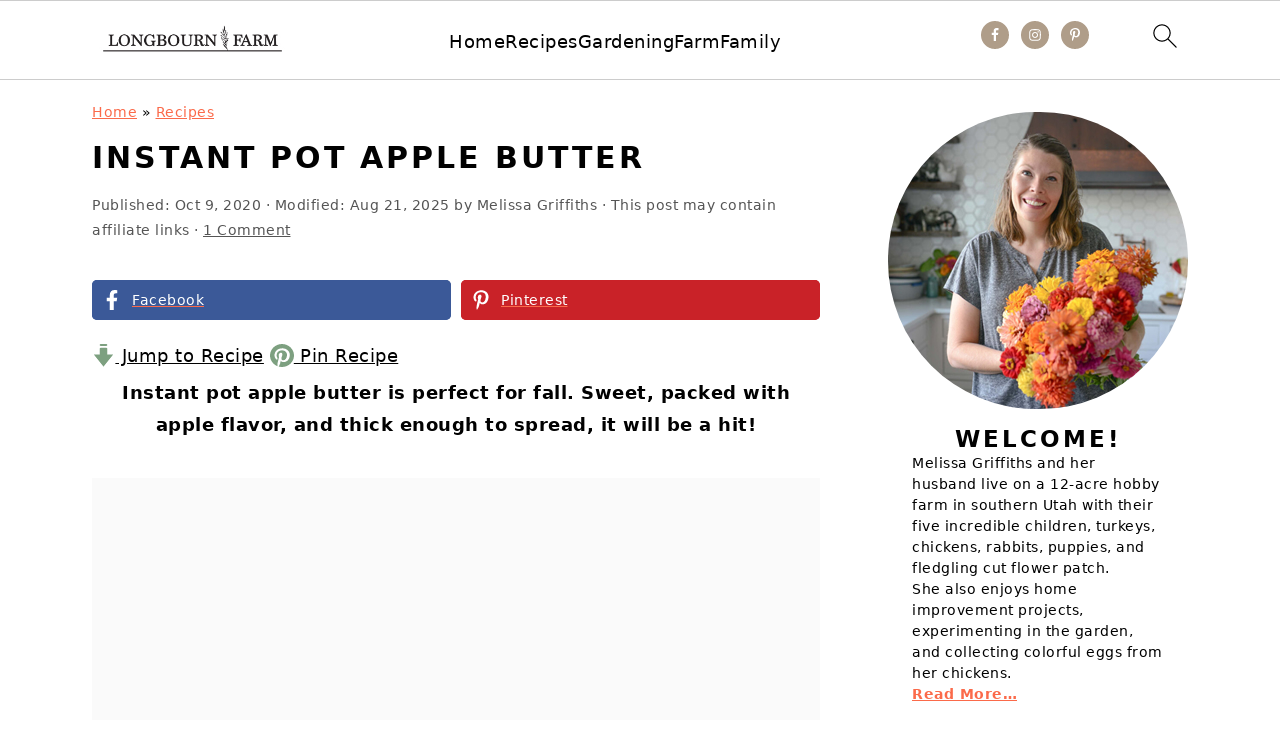

--- FILE ---
content_type: text/plain; charset=utf-8
request_url: https://ads.adthrive.com/http-api/cv2
body_size: 5552
content:
{"om":["00xbjwwl","04897otm","0iyi1awv","0k298jg2kr7","0kl5wonw","0sm4lr19","1","1011_302_56233481","1011_302_56233497","1011_302_56233630","1011_302_56528332","1011_302_56652054","1011_302_56982199","1011_302_57035135","1011_302_57035141","1011_302_57035150","1028_8744530","10ua7afe","11142692","11509227","1185:1610326728","11896988","12010080","12010084","12010088","12174192","124682_773","124683_77","124684_315","124843_10","124844_24","124848_8","124853_8","126xosdr","12gfb8kp","17_24767248","17_24794113","1891/84806","19gqltc1","1g5heict","1ojh6i7p","1szmtd70","202430_200_EAAYACog7t9UKc5iyzOXBU.xMcbVRrAuHeIU5IyS9qdlP9IeJGUyBMfW1N0_","206_549410","206_559992","2132:43421360","2132:43421373","2132:43422062","2132:43435717","2132:44848335","2132:45089307","2132:45935979","2132:45999649","2132:46259682","2179:578606630524081767","2249:649322803","2249:665741101","2249:674673691","2249:674673693","2249:674673728","2249:674799796","2249:704141019","2307:0gpaphas","2307:126xosdr","2307:1g5heict","2307:5l03u8j0","2307:6wbm92qr","2307:73mggl4h","2307:7uqs49qv","2307:88rv7n3t","2307:8orkh93v","2307:9aisslzz","2307:9nex8xyd","2307:9ofmoaig","2307:9ttmw0rw","2307:b2jrgmu2","2307:erdsqbfc","2307:f04zcoco","2307:f3tdw9f3","2307:frj0jbw1","2307:gsnlclo6","2307:h60hzvcs","2307:hl6onnny","2307:hu17lm1b","2307:jzqxffb2","2307:khogx1r1","2307:kr427sl9","2307:lxoi65lp","2307:m6ced65q","2307:mfsmf6ch","2307:n2jh3a8r","2307:n8qy2gzk","2307:n8w0plts","2307:nbbqie61","2307:nmuzeaa7","2307:nwbpobii","2307:o8icj9qr","2307:of8dd9pr","2307:oj70mowv","2307:or0on6yk","2307:pj4s1p9u","2307:plth4l1a","2307:rka8obw7","2307:s2ahu2ae","2307:s4s41bit","2307:sah6iy3s","2307:szopg7lx","2307:tndjvjkm","2307:tvhhxsdx","2307:v958nz4c","2307:wxzrfcvs","2307:xc88kxs9","2307:z2zvrgyz","2307:zfaa9uvx","2307:zjn6yvkc","23t9uf9c","2409_15064_70_85808988","2409_15064_70_86082782","2409_15064_70_86698143","2409_25495_176_CR52240984","2409_25495_176_CR52241413","2409_25495_176_CR52241419","2409_25495_176_CR52248589","2409_25495_176_CR52248591","2409_25495_176_CR52248592","25_53v6aquw","25_87z6cimm","25_m2n177jy","25_nin85bbg","25_sgaw7i5o","25_utberk8n","25_vfvpfnp8","25_w3ez2pdd","25_yi6qlg3p","25_zwzjgvpw","262592","2676:85402287","2676:86082701","2676:86434317","2676:86698169","2676:86894914","2715_9888_262592","28152873","29414696","29414711","2974:8168476","2974:8168540","2974:8168581","2ud6yh0p","2v5kak5m","2whm7rx3","308_125204_13","33145655","33298iu1mcp","33604372","33605623","33652133","33652172","3490:CR52249306","3490:CR52250032","34eys5wu","35371504","3636:6286606","3646_185414_T26509255","3658_104709_hl6onnny","3658_106750_nbbqie61","3658_134479_szopg7lx","3658_1406006_T26266025","3658_1406006_T26266036","3658_1406006_T26266038","3658_1406006_T26266040","3658_1406006_T26266044","3658_15032_b2jrgmu2","3658_15032_hu17lm1b","3658_15078_wxzrfcvs","3658_15211_pqmap2ix","3658_203382_f3tdw9f3","3658_203382_o8icj9qr","3658_216697_f04zcoco","3658_22070_cxntlnlg","3658_22070_t3wa7f3z","3658_252262_T26565232","3658_629667_of8dd9pr","3658_645259_T26526032","3658_90931_T23613153","3658_93957_T26479487","3702_139777_24765548","381513943572","3822:24417995","39303318","39989240","39989249","3LMBEkP-wis","3hkzqiet","3k298p5kuh1","3kp5kuh1","3l1m1jex","3vfcfqdr","3y9x7lcz","409_216388","409_241660","409_241706","42174068","42604842","43919974","439246469228","43a7ptxe","44629254","44848335","458901553568","45980824","46155429","47633464","47869802","481703827","48417854","485027845327","492063","4aqwokyz","4c9wb6f0","4cp2j2b8","4etfwvf1","4fk9nxse","4tgls8cg","4yesq9qe","5126511933","5126511943","51372355","51372410","516119490","5316_139700_2fecd764-9cd3-4f14-b819-c5f009ce6090","5316_139700_44d12f53-720c-4d77-aa3f-2c657f68dcfa","5316_139700_87802704-bd5f-4076-a40b-71f359b6d7bf","5316_139700_bd0b86af-29f5-418b-9bb4-3aa99ec783bd","53v6aquw","546450","547788","549410","5504:203868","5510:2whm7rx3","5510:5wde916w","5510:emhpbido","5510:ohcrnvo4","5510:q855phcn","5510:uv4hts0g","5510:wu5bm8g3","5510:x0ybtbv9","5510:yquuh69d","55167461","557_409_220139","557_409_228115","557_409_235268","559992","56124956","5626560649","56341213","56635908","576777115309199355","579121053608376283","59664236","59873230","5989_191659_524182006","5989_91771_705981069","5azq6tsm","5ia3jbdy","5j2wfnhs","5j7zqpp1","5l03u8j0","6026507537","6026599647","60793856","609577512","60966179","60f5a06w","60mleoh0","618576351","618876699","618980679","619089559","61916211","61916225","61916229","61932925","61932933","620646535425","620646535428","62187798","6226527055","6226528609","6226563661","62667314","627506494","62799585","628013471","628013474","628015148","628086965","628153053","628153170","628153173","628222860","628223277","628359889","628360579","628360582","628444262","628444433","628444439","628456307","628456310","628622163","628622169","628622172","628622178","628622241","628622244","628622247","628622250","628683371","628687043","628687157","628687460","628687463","628803013","628841673","629007394","629009180","629167998","629168001","629168010","629168565","629171196","629171202","629234167","62950770","62971378","630928655","63093165","63166899","631711511","63189964","632096508","63224536","632543428","6326509237","6365_61796_742174851279","636910768489","63barbg1","644877544","651637446","651637459","651637461","651637462","6547_67916_XovXcUFbgOE7Gc5hVqdm","6547_67916_jlSiquAUxQsCeYPeTYEr","6547_67916_talKEcKRRJKBdew88QVJ","659216891404","659713728691","66298r1jy9h","66m08xhz","670440830","673375558002","677842724","680_99480_700109383","690_99485_1610326628","690_99485_1610326728","696622106","699227395","6l5qanx0","6qh50f77","6tj9m7jw","6wbm92qr","6xkkdb8e","6zt4aowl","708727053","709308830","70_86683893","725271087996","73mggl4h","7414_121891_5111943","7414_121891_6099647","74243_74_18482789","74243_74_18482790","74243_74_18482791","74243_74_18482792","74243_74_18484066","74_18482789","74_18482790","77gj3an4","78827824","78827881","793380707168","794699395351","7969_149355_45999649","7exo1dkh","7fc6xgyo","7qevw67b","7wmhqj53","8152879","8154362","8160967","8193078","8193102","82286845","85690699","86082706","8831024240_564549740","8852912982349114675","88rv7n3t","8b5u826e","8doidghg","8edb3geb","8orkh93v","8vksyva6","8w4klwi4","9010/6d6f4081f445bfe6dd30563fe3476ab4","9057/0328842c8f1d017570ede5c97267f40d","9057/0da634e56b4dee1eb149a27fcef83898","9057/151827bce75a1df0e8b9dbbe3a644fb2","9057/1b7d9917e45339a9d62a41a1579ddca3","9057/1ed2e1a3f7522e9d5b4d247b57ab0c7c","9057/231dc6cdaab2d0112d8c69cdcbfdf9e9","9057/338c60401d56e6ae6f39fdf4ff204b0f","9057/b232bee09e318349723e6bde72381ba0","9074_516051_ipTzV3tEBRt7opL0mVDr","9598847","97_8193078","9925w9vu","9a05ba58","9aisslzz","9d8zkh1h","9f3wq8bz","9nex8xyd","9rqgwgyb","9ttmw0rw","KXbVAoi3Slg","UVTSxpXK5RI","a2298uqytjp","a6ehim9f","af9kspoi","arkbrnjf","b2298jrgmu2","b3dfwyv7","b4fc2141","b5idbd4d","b7f0b8e1-3725-4336-b41e-7cae883c136f","b90cwbcd","bd5xg6f6","bh298zp2hqt","bhzp2hqt","bmp4lbzm","bop8ah9a","bpwmigtk","bxvl2c9f","byqkk79m","c0mw623r","c1hsjx06","c825m3u8","cgg64d54","chox09l9","cj298lwanai","cjlwanai","ckmb4c3j","cmpalw5s","cp5md72y","cr-05dickkmubxe","cr-08zaqf93ubwe","cr-1oplzoysu9vd","cr-1oplzoysubwe","cr-2ru2qfvouatj","cr-b3pbwj0hu9vd","cr-g7ywxd2qvft","cr-gjdb9tg5ubxe","cr-h0k1sbjtubwe","cr-h6q46o706lrgv2","cr-j4fdgk8buatj","cr-ja45ye3quatj","cr-ns0qrsvpubxe","cr-r5fqbsarubwe","cr-sk1vaer4ubwe","cr-vtm0toaquatj","cr-w589zbb8ubwe","cwehanzz","cymho2zs","czt3qxxp","d7jlfyzd","dft15s69","duovgl0f","eflex0ji","efvt03on","erdsqbfc","etphyht7","extremereach_creative_76559239","ey8vsnzk","eyprp485","f04zcoco","f0u03q6w","f3tdw9f3","f8e4ig0n","fcn2zae1","fdujxvyb","fkxhkrny","fmbueqst","fmbxvfw0","fo2985h541k","fpbj0p83","fr298byksn9","frj0jbw1","g33ctchk","g7oe6jgi","gi7efte4","gj0xdd62","heyp82hb","hffavbt7","hhfvml3d","hu17lm1b","i9txo8w5","iaqttatc","igunrmyu","ijp8aptb","ivelboni","j1xlxeqb","j4r0agpc","jaewo2n1","jzqxffb2","k2xfz54q","kewggb2d","kk5768bd","knoebx5v","ksrdc5dk","lmg9gkk9","lnjulq1w","lv9r1zs2","lxoi65lp","m6ced65q","min949in","mkzzyvlu","mqyf9mgw","muaxvglt","n3egwnq7","n8298qy2gzk","n8qy2gzk","n8w0plts","nbbqie61","nh2p502c","niaytq9d","njz1puqv","nnx7xbb1","nv5uhf1y","nw298bpobii","nwbpobii","o548ezd3","o8icj9qr","of8dd9pr","ofoon6ir","oj70mowv","op9gtamy","owg2zchv","owpdp17p","oz298jg3ycj","ozjg3ycj","p0noqqn9","pagvt0pd","pfshhvkw","pi6u4hm4","pi9dvb89","pl298th4l1a","plth4l1a","pm9dmfkk","poc1p809","ppn03peq","pqmap2ix","prcz3msg","q855phcn","qhj5cnew","qt09ii59","r1298vz35ov","r1vz35ov","r5cmledu","r9298tqt6j5","r9tqt6j5","rka8obw7","rs49usxl","rxj4b6nw","s0mrb2er","s2298ahu2ae","s2ahu2ae","sbkk6qvv","sdeo60cf","sflyeogy","sj78qu8s","ss79p4da","svinlp2o","szopg7lx","teymikdn","ti0s3bz3","tkyqaeto","tqkwe7qg","tsz7zy1c","u2x4z0j8","u30fsj32","u7863qng","ufe8ea50","uis65v79","utberk8n","uv4hts0g","uypg00lo","v1tyfog8","v4rfqxto","v705kko8","v929858nz4c","vdcb5d4i","vwg10e52","w82ynfkl","we298ipc92n","weipc92n","wih2rdv3","wix9gxm5","wmvnyrcb","wu5bm8g3","wvye2xa9","wx298bau47f","wxbau47f","wxfnrapl","x0ybtbv9","x420t9me","x61c6oxa","x9zgvd8e","xgjdt26g","xgzzblzl","xjq9sbpc","xnx5isri","xtxa8s2d","xui7w3ru","xwhet1qh","y4uyy2em","yass8yy7","yi6qlg3p","yl6g9raj","yquuh69d","ytuambqc","yu3ejn86","z0t9f1cw","z2frsa4f","z6uhig3e","zby700y5","zfexqyi5","ziox91q0","zj298n6yvkc","zqr5evgv","zs3aw5p8","zs4we7u0","zsvdh1xi","zv298fjb0vm","zvfjb0vm","zw6jpag6","zwzjgvpw","2343608","2343609","2343612","2343613","2344374","2344375","2344386","5700:672549180","5700:672552173","638791959","638794438","643846157","672549180","672552173","707249248","7942757","7967351","7979132","7979135","cr-e9x05e8u27sm0","cr-e9x05e8u27uiu","cr-e9x05e8u27vix","cr-e9x05e8u27vjv","cr-e9x05h3s17sm0","cr-e9x05h3s17uiu","cr-e9x05h3s17vix","cr-e9x05h3s17vjv","cr-eas10j0u07sm0","cr-eas10j0u07uiu","cr-eas10j0u07vix","cr-edry0m0xt7sm0","cr-f6wv0m1t17sm0","cr-f6wv0m1t17uiu","f9cpze7e","nodohvfi","qnqfz5kx","t8wl12j1"],"pmp":[],"adomains":["123notices.com","1md.org","about.bugmd.com","acelauncher.com","adameve.com","akusoli.com","allyspin.com","arthrozene.com","askanexpertonline.com","atomapplications.com","bassbet.com","betsson.gr","biz-zone.co","bizreach.jp","braverx.com","bubbleroom.se","bugmd.com","buydrcleanspray.com","buysplashcleaner.com","byrna.com","capitaloneshopping.com","clarifion.com","combatironapparel.com","controlcase.com","convertwithwave.com","cotosen.com","countingmypennies.com","couponthatworks.com","cratedb.com","croisieurope.be","cs.money","dallasnews.com","definition.org","derila-ergo.com","dhgate.com","dhs.gov","displate.com","dothisforliver.com","easyprint.app","easyrecipefinder.co","easyview.app","ebook1g.peptidesciences.com","fabpop.net","familynow.club","filejomkt.run","fla-keys.com","folkaly.com","g123.jp","gameswaka.com","getbugmd.com","getconsumerchoice.com","getcubbie.com","gowavebrowser.co","gowdr.com","gransino.com","gratefulfinance.com","grosvenorcasinos.com","guard.io","hashtagchatter.com","hero-wars.com","holts.com","instantbuzz.net","investmentguru.com","itsmanual.com","jackpotcitycasino.com","justanswer.com","justanswer.es","la-date.com","lightinthebox.com","liverhealthformula.com","liverrenew.com","local.com","lovehoney.com","lowerjointpain.com","lulutox.com","lumoslearning.com","lymphsystemsupport.com","manuals-help.com","manualsdirectory.org","meccabingo.com","medimops.de","mensdrivingforce.com","millioner.com","miniretornaveis.com","mobiplus.me","myiq.com","nailfungus.ca","national-lottery.co.uk","naturalhealthreports.net","nbliver360.com","nervepaindiscovery.com","nikke-global.com","nordicspirit.co.uk","nuubu.com","onlinemanualspdf.co","original-play.com","outliermodel.com","paperela.com","paradisestays.site","parasiterelief.com","parasitesnomore.com","peta.org","photoshelter.com","plannedparenthood.org","playvod-za.com","printeasilyapp.com","printwithblazer.com","printwithwave.com","profitor.com","prostaluxformula.com","quicklearnx.com","quickrecipehub.com","rakuten-sec.co.jp","rangeusa.com","refinancegold.com","robocat.com","royalcaribbean.com","saba.com.mx","shift.com","simple.life","spinbara.com","systeme.io","taboola.com","tackenberg.de","temu.com","tenfactorialrocks.com","theoceanac.com","topaipick.com","totaladblock.com","twinkl.com","usconcealedcarry.com","vagisil.com","vegashero.com","vegogarden.com","veryfast.io","viewmanuals.com","viewrecipe.net","viewtemplates.com","votervoice.net","vuse.com","wavebrowser.co","wavebrowserpro.com","weareplannedparenthood.org","winred.com","xiaflex.com","yourchamilia.com"]}